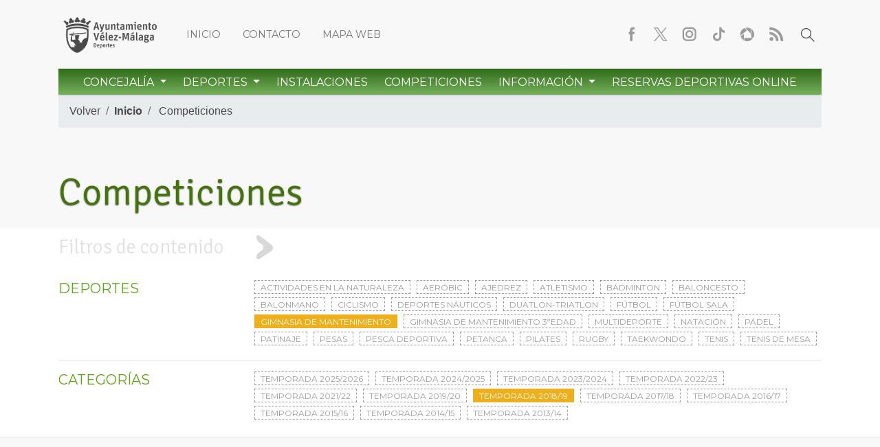

--- FILE ---
content_type: text/html; charset=UTF-8
request_url: https://deportes.velezmalaga.es/competiciones/cat/gimnasia-de-mantenimiento/temporada-201819-1
body_size: 5581
content:
<!DOCTYPE html>
<html lang="en" class="no-js" id="tetraware" class="deportes-index-twml index">
<head>
	<meta charset="utf-8">
  <meta http-equiv="X-UA-Compatible" content="IE=edge">
  <meta name="viewport" content="width=device-width, initial-scale=1">
  <base href="https://deportes.velezmalaga.es/">
<title></title>
<meta name="Description" content="" />
<meta name="Keywords" content="" />
<meta name="Generator" content="TWSAINT - Tetraware.Net" />
<link type="image/ico" href="https://deportes.velezmalaga.es/contenido/temas/deportes/favicon.ico" rel="shortcut icon" />
<link type="image/x-icon" href="https://deportes.velezmalaga.es/contenido/temas/deportes/favicon.ico" rel="icon" />
<link type="text/css" media="all" href="https://deportes.velezmalaga.es/contenido/temas/deportes/assets/bs4/bootstrap.min.css?v=0.0.4" rel="stylesheet" />
<link type="text/css" media="all" href="https://deportes.velezmalaga.es/assets/ekko-lightbox/ekko-lightbox.css?v=0.0.4" rel="stylesheet" />
<link type="text/css" media="all" href="https://deportes.velezmalaga.es/contenido/temas/deportes/_css/common.css?v=0.0.4" rel="stylesheet" />
<link type="text/css" media="all" href="https://deportes.velezmalaga.es/contenido/temas/deportes/_css/custom.css?v=0.0.4" rel="stylesheet" />
<link type="text/css" media="all" href="https://deportes.velezmalaga.es/contenido/temas/deportes/_css/deportes.css?v=0.0.4" rel="stylesheet" />
<link type="text/css" media="all" href="https://deportes.velezmalaga.es/contenido/temas/deportes/_css/media.css?v=0.0.4" rel="stylesheet" />
<meta content="https://deportes.velezmalaga.es/competiciones/cat/gimnasia-de-mantenimiento/temporada-201819-1" property="og:url" />
<script  type="text/javascript" src="https://deportes.velezmalaga.es/contenido/temas/deportes/assets/jquery-3.2.1.min.js?v=0.0.4"></script>
<script  type="text/javascript" src="https://deportes.velezmalaga.es/contenido/temas/deportes/assets/bs4/popper.min.js?v=0.0.4"></script>
<script  type="text/javascript" src="https://deportes.velezmalaga.es/contenido/temas/deportes/assets/bs4/bootstrap.min.js?v=0.0.4"></script>
<script  type="text/javascript" src="https://deportes.velezmalaga.es/assets/jquery-validate/jquery.validate.min.js?v=0.0.4"></script>
<script  type="text/javascript" src="https://deportes.velezmalaga.es/assets/jquery-validate/localization/messages_es.js?v=0.0.4"></script>
<script  type="text/javascript" src="https://deportes.velezmalaga.es/assets/ekko-lightbox/ekko-lightbox.min.js?v=0.0.4"></script>
<script  type="text/javascript" src="https://deportes.velezmalaga.es/contenido/temas/deportes/_scripts/deportes.js?v=0.0.4"></script>
	<link href='https://fonts.googleapis.com/css?family=Racing+Sans+One|Open+Sans:400,300,600,700,800|Open+Sans+Condensed:300,700' rel='stylesheet' type='text/css'>
</head>
<body>

	<div class="relative">
		
			<section> <header class="deportes-_bloques-blq_cabecera_inmod-twml blq_cabecera_inmod blq_cabecera inmod">

		<!-- cabecera normal -->

		<section class="d-none d-sm-block">
			<div class="relative">
				<div class="container">
					<div class="row row-1 justify-content-between">
					  <div class="col-sm-12 col-md-auto">
							<!-- <a class="logo deportes mr-3" href="" title="Concejalía de Deportes - Vélez-Málaga"> <h1>Concejalía de Deportes - Vélez-Málaga</h1> </a> -->
							<a class="logo area mr-3" href="" title="Ayto. Vélez-Málaga - Deportes"> <h2> Ayto. Vélez-Málaga - Deportes </h2> </a>
							<div class="d-inline-block"> <nav class="deportes-_bloques-blq_menu_index-twml blq_menu_index">
	<ul class="nav">
			  <li class="nav-item">
	    <a class="nav-link Inicio" href="https://deportes.velezmalaga.es" target="">
				Inicio			</a>
	  </li>
			  <li class="nav-item">
	    <a class="nav-link Contacto" href="https://deportes.velezmalaga.es/formularios" target="">
				Contacto			</a>
	  </li>
			  <li class="nav-item">
	    <a class="nav-link Mapa web" href="https://deportes.velezmalaga.es/mapaweb" target="">
				Mapa web			</a>
	  </li>
			</ul>
</nav>

 </div>

						</div>
						<div class="col-sm-12 col-md-auto text-center nav">
							<span class="m.r-5"><nav class="deportes-_bloques-blq_menu_redessociales-twml blq_menu_redessociales">
	<ul class="nav">
			  <li class="nav-item">
	    <a class="nav-link Facebook" href="https://www.facebook.com/DeportesvelezM" target="_blank" title="Facebook">
				<span>Facebook</span>
			</a>
	  </li>
			  <li class="nav-item">
	    <a class="nav-link Twitter" href="https://twitter.com/DeportesVelezM" target="_blank" title="Twitter">
				<span>Twitter</span>
			</a>
	  </li>
			  <li class="nav-item">
	    <a class="nav-link Instagram" href="https://www.instagram.com/deportes.velez/" target="_blank" title="Instagram">
				<span>Instagram</span>
			</a>
	  </li>
			  <li class="nav-item">
	    <a class="nav-link TikTok" href="https://www.tiktok.com/@deportes.velezmalaga" target="_blank" title="TikTok">
				<span>TikTok</span>
			</a>
	  </li>
			  <li class="nav-item">
	    <a class="nav-link Google Photos" href="https://deportes.velezmalaga.es/carruseles/fotografias" target="" title="Google Photos">
				<span>Google Photos</span>
			</a>
	  </li>
			  <li class="nav-item">
	    <a class="nav-link RSS" href="https://deportes.velezmalaga.es/rss" target="_blank" title="RSS">
				<span>RSS</span>
			</a>
	  </li>
			</ul>
</nav>

</span>
							<a class="nav-link buscar" href="buscador"><span>Buscar</span></a>
							<!-- <span class="logo deportes ml-3" hr.ef="" title="Concejalía de Deportes - Vélez-Málaga"> <h1>Concejalía de Deportes - Vélez-Málaga</h1> </span> -->
							<!-- <span class="logo area ml-3" hr.ef="" title="Ayto. Vélez-Málaga - Deportes"> <h2> Ayto. Vélez-Mélaga - Deportes </h2> </span> -->
						</div>
					</div>
					<div class="row row-2"> <div class="col"><nav class="deportes-_bloques-blq_menu-twml blq_menu principal">
	<div class="row justify-content-center">
		<div class="col mx-auto text-center">

			<ul class="nav d-inline-flex">
							<li class="showhide nav-item nav-item-concejalia relative">
					
							<!-- <a class="nav-link dropdown-toggle" data-toggle="dropdown" href="#" target="" role="button" aria-haspopup="true" aria-expanded="false"> -->

							<a class="nav-link dropdown-toggle" data-toggle="dropdown" href="#"  target="_self"  role="button" aria-haspopup="true" aria-expanded="false">
								Concejalía								</a>
							<div class="dropdown-menu">
								<ul id="mainmenu-1" class="mainmenu level-0"><li id="mainmenu-1-334" class="level-1 ord-0 even first"><a  href="https://deportes.velezmalaga.es/contenido/datos/servicios/documentos/Ordenanza-Precio-Publico-18-febrero-2016-1fIdnB.pdf"   target="_blank"  class=""  ><span>Servicios</span></a></li><li id="mainmenu-1-364" class="level-1 ord-1 odd last"><a  href="https://deportes.velezmalaga.es/carruseles/fotografias"   class=""  ><span>Fotografías</span></a></li></ul>							</div>

									</li>
							<li class="showhide nav-item nav-item- relative">
					
							<!-- <a class="nav-link dropdown-toggle" data-toggle="dropdown" href="#" target="" role="button" aria-haspopup="true" aria-expanded="false"> -->

							<a class="nav-link dropdown-toggle" data-toggle="dropdown" href="#"  target="_self"  role="button" aria-haspopup="true" aria-expanded="false">
								Deportes								</a>
							<div class="dropdown-menu">
								<ul id="mainmenu-1" class="mainmenu level-0"><li id="mainmenu-1-294" class="level-1 ord-0 even first"><a  href="https://deportes.velezmalaga.es/actividades-en-la-naturaleza"   class=""  ><span>Actividades en la naturaleza</span></a></li><li id="mainmenu-1-293" class="level-1 ord-1 odd"><a  href="https://deportes.velezmalaga.es/aerobic"   class=""  ><span>Aeróbic</span></a></li><li id="mainmenu-1-321" class="level-1 ord-2 even"><a  href="https://deportes.velezmalaga.es/ajedrez"   class=""  ><span>Ajedrez</span></a></li><li id="mainmenu-1-295" class="level-1 ord-3 odd"><a  href="https://deportes.velezmalaga.es/atletismo"   class=""  ><span>Atletismo</span></a></li><li id="mainmenu-1-296" class="level-1 ord-4 even"><a  href="https://deportes.velezmalaga.es/badminton"   class=""  ><span>Bádminton</span></a></li><li id="mainmenu-1-297" class="level-1 ord-5 odd"><a  href="https://deportes.velezmalaga.es/baloncesto"   class=""  ><span>Baloncesto</span></a></li><li id="mainmenu-1-323" class="level-1 ord-6 even"><a  href="https://deportes.velezmalaga.es/balonmano"   class=""  ><span>Balonmano</span></a></li><li id="mainmenu-1-298" class="level-1 ord-7 odd"><a  href="https://deportes.velezmalaga.es/ciclismo"   class=""  ><span>Ciclismo</span></a></li><li id="mainmenu-1-358" class="level-1 ord-8 even"><a  href="https://deportes.velezmalaga.es/deportes-nauticos"   class=""  ><span>Deportes Náuticos</span></a></li><li id="mainmenu-1-315" class="level-1 ord-9 odd"><a  href="https://deportes.velezmalaga.es/duatlon-triatlon"   class=""  ><span>Duatlon-triatlon</span></a></li><li id="mainmenu-1-299" class="level-1 ord-10 even"><a  href="https://deportes.velezmalaga.es/futbol"   class=""  ><span>Fútbol</span></a></li><li id="mainmenu-1-300" class="level-1 ord-11 odd"><a  href="https://deportes.velezmalaga.es/futbol-sala"   class=""  ><span>Fútbol sala</span></a></li><li id="mainmenu-1-302" class="level-1 ord-12 even"><a  href="https://deportes.velezmalaga.es/gimnasia-de-mantenimiento"   class=""  ><span>Gimnasia de mantenimiento</span></a></li><li id="mainmenu-1-301" class="level-1 ord-13 odd"><a  href="https://deportes.velezmalaga.es/gimnasia-de-mantenimiento-3edad"   class=""  ><span>Gimnasia manten. 3ª edad</span></a></li><li id="mainmenu-1-316" class="level-1 ord-14 even"><a  href="https://deportes.velezmalaga.es/multideporte"   class=""  ><span>Multideporte</span></a></li><li id="mainmenu-1-303" class="level-1 ord-15 odd"><a  href="https://deportes.velezmalaga.es/natacion"   class=""  ><span>Natación</span></a></li><li id="mainmenu-1-304" class="level-1 ord-16 even"><a  href="https://deportes.velezmalaga.es/padel"   class=""  ><span>Pádel</span></a></li><li id="mainmenu-1-317" class="level-1 ord-17 odd"><a  href="https://deportes.velezmalaga.es/patinaje"   class=""  ><span>Patinaje</span></a></li><li id="mainmenu-1-322" class="level-1 ord-18 even"><a  href="https://deportes.velezmalaga.es/pesas"   class=""  ><span>Pesas</span></a></li><li id="mainmenu-1-318" class="level-1 ord-19 odd"><a  href="https://deportes.velezmalaga.es/pesca-deportiva"   class=""  ><span>Pesca deportiva</span></a></li><li id="mainmenu-1-324" class="level-1 ord-20 even"><a  href="https://deportes.velezmalaga.es/petanca"   class=""  ><span>Petanca</span></a></li><li id="mainmenu-1-305" class="level-1 ord-21 odd"><a  href="https://deportes.velezmalaga.es/pilates"   class=""  ><span>Pilates</span></a></li><li id="mainmenu-1-319" class="level-1 ord-22 even"><a  href="https://deportes.velezmalaga.es/rugby"   class=""  ><span>Rugby</span></a></li><li id="mainmenu-1-306" class="level-1 ord-23 odd"><a  href="https://deportes.velezmalaga.es/taekwondo"   class=""  ><span>Taekwondo</span></a></li><li id="mainmenu-1-307" class="level-1 ord-24 even"><a  href="https://deportes.velezmalaga.es/tenis"   class=""  ><span>Tenis</span></a></li><li id="mainmenu-1-320" class="level-1 ord-25 odd last"><a  href="https://deportes.velezmalaga.es/tenis-de-mesa"   class=""  ><span>Tenis de mesa</span></a></li></ul>							</div>

									</li>
							<li class="showhide nav-item nav-item-instalaciones relative">
											<a class="nav-link" href="https://deportes.velezmalaga.es/instalaciones"  target="_self" >
							Instalaciones							</a>
									</li>
							<li class="showhide nav-item nav-item-competiciones relative">
											<a class="nav-link" href="https://deportes.velezmalaga.es/competiciones"  target="_self" >
							Competiciones							</a>
									</li>
							<li class="showhide nav-item nav-item- relative">
					
							<!-- <a class="nav-link dropdown-toggle" data-toggle="dropdown" href="#" target="" role="button" aria-haspopup="true" aria-expanded="false"> -->

							<a class="nav-link dropdown-toggle" data-toggle="dropdown" href="#"  target="_self"  role="button" aria-haspopup="true" aria-expanded="false">
								Información								</a>
							<div class="dropdown-menu">
								<ul id="mainmenu-1" class="mainmenu level-0"><li id="mainmenu-1-330" class="level-1 ord-0 even first"><a  href="https://deportes.velezmalaga.es/eventos"   class=""  ><span>Eventos</span></a></li><li id="mainmenu-1-331" class="level-1 ord-1 odd"><a  href="https://deportes.velezmalaga.es/cursos"   class=""  ><span>Cursos</span></a></li><li id="mainmenu-1-333" class="level-1 ord-2 even"><a  href="https://deportes.velezmalaga.es/noticias"   class=""  ><span>Noticias</span></a></li><li id="mainmenu-1-344" class="level-1 ord-3 odd"><a  href="https://deportes.velezmalaga.es/inscripciones"   class=""  ><span>Inscripciones</span></a></li><li id="mainmenu-1-345" class="level-1 ord-4 even"><a  href="https://deportes.velezmalaga.es/reservas"   class=""  ><span>Reservas</span></a></li><li id="mainmenu-1-337" class="level-1 ord-5 odd"><a  href="https://deportes.velezmalaga.es/federaciones"   class=""  ><span>Federaciones</span></a></li><li id="mainmenu-1-338" class="level-1 ord-6 even"><a  href="https://deportes.velezmalaga.es/clubes"   class=""  ><span>Clubes</span></a></li><li id="mainmenu-1-336" class="level-1 ord-7 odd last"><a  href="https://deportes.velezmalaga.es/enlaces"   class=""  ><span>Enlaces</span></a></li></ul>							</div>

									</li>
							<li class="showhide nav-item nav-item- relative">
											<a class="nav-link" href="https://velezmalaga.i2a.es/CronosWeb/Login"  target="_blank" >
							Reservas Deportivas Online							</a>
									</li>
						</ul>

		</div>
	</div>
</nav>


</div> </div>
				</div>
			</div>
		</section>


		
		<!-- cabecera normal -->

		<!-- cabecera moviles xs -->
		<section class="d-sm-none menu-xs relative">
			<div class="text-center justify-content-center"> <nav class="deportes-_bloques-blq_menu_index-twml blq_menu_index">
	<ul class="nav">
			  <li class="nav-item">
	    <a class="nav-link Inicio" href="https://deportes.velezmalaga.es" target="">
				Inicio			</a>
	  </li>
			  <li class="nav-item">
	    <a class="nav-link Contacto" href="https://deportes.velezmalaga.es/formularios" target="">
				Contacto			</a>
	  </li>
			  <li class="nav-item">
	    <a class="nav-link Mapa web" href="https://deportes.velezmalaga.es/mapaweb" target="">
				Mapa web			</a>
	  </li>
			</ul>
</nav>

 </div>
			<nav class="navbar navbar-light">
			  <a class="logo deportes navbar-brand mr-1" href="" title="Concejalía de Deportes - Vélez-Málaga">
			    <h1>Concejalía de Deportes - Vélez-Málaga</h1>
			  </a>
				<button class="navbar-toggler" type="button" data-toggle="collapse" data-target="#navbarTogglerMenu" aria-controls="navbarTogglerMenu" aria-expanded="false" aria-label="Toggle navigation">
				 	<span class="navbar-toggler-icon"></span>
			 	</button>
				<div class="collapse navbar-collapse" id="navbarTogglerMenu"> <nav class="deportes-_bloques-blq_menu-twml blq_menu principal">
	<div class="row justify-content-center">
		<div class="col mx-auto text-center">

			<ul class="nav d-inline-flex">
							<li class="showhide nav-item nav-item-concejalia relative">
					
							<!-- <a class="nav-link dropdown-toggle" data-toggle="dropdown" href="#" target="" role="button" aria-haspopup="true" aria-expanded="false"> -->

							<a class="nav-link dropdown-toggle" data-toggle="dropdown" href="#"  target="_self"  role="button" aria-haspopup="true" aria-expanded="false">
								Concejalía								</a>
							<div class="dropdown-menu">
								<ul id="mainmenu-1" class="mainmenu level-0"><li id="mainmenu-1-334" class="level-1 ord-0 even first"><a  href="https://deportes.velezmalaga.es/contenido/datos/servicios/documentos/Ordenanza-Precio-Publico-18-febrero-2016-1fIdnB.pdf"   target="_blank"  class=""  ><span>Servicios</span></a></li><li id="mainmenu-1-364" class="level-1 ord-1 odd last"><a  href="https://deportes.velezmalaga.es/carruseles/fotografias"   class=""  ><span>Fotografías</span></a></li></ul>							</div>

									</li>
							<li class="showhide nav-item nav-item- relative">
					
							<!-- <a class="nav-link dropdown-toggle" data-toggle="dropdown" href="#" target="" role="button" aria-haspopup="true" aria-expanded="false"> -->

							<a class="nav-link dropdown-toggle" data-toggle="dropdown" href="#"  target="_self"  role="button" aria-haspopup="true" aria-expanded="false">
								Deportes								</a>
							<div class="dropdown-menu">
								<ul id="mainmenu-1" class="mainmenu level-0"><li id="mainmenu-1-294" class="level-1 ord-0 even first"><a  href="https://deportes.velezmalaga.es/actividades-en-la-naturaleza"   class=""  ><span>Actividades en la naturaleza</span></a></li><li id="mainmenu-1-293" class="level-1 ord-1 odd"><a  href="https://deportes.velezmalaga.es/aerobic"   class=""  ><span>Aeróbic</span></a></li><li id="mainmenu-1-321" class="level-1 ord-2 even"><a  href="https://deportes.velezmalaga.es/ajedrez"   class=""  ><span>Ajedrez</span></a></li><li id="mainmenu-1-295" class="level-1 ord-3 odd"><a  href="https://deportes.velezmalaga.es/atletismo"   class=""  ><span>Atletismo</span></a></li><li id="mainmenu-1-296" class="level-1 ord-4 even"><a  href="https://deportes.velezmalaga.es/badminton"   class=""  ><span>Bádminton</span></a></li><li id="mainmenu-1-297" class="level-1 ord-5 odd"><a  href="https://deportes.velezmalaga.es/baloncesto"   class=""  ><span>Baloncesto</span></a></li><li id="mainmenu-1-323" class="level-1 ord-6 even"><a  href="https://deportes.velezmalaga.es/balonmano"   class=""  ><span>Balonmano</span></a></li><li id="mainmenu-1-298" class="level-1 ord-7 odd"><a  href="https://deportes.velezmalaga.es/ciclismo"   class=""  ><span>Ciclismo</span></a></li><li id="mainmenu-1-358" class="level-1 ord-8 even"><a  href="https://deportes.velezmalaga.es/deportes-nauticos"   class=""  ><span>Deportes Náuticos</span></a></li><li id="mainmenu-1-315" class="level-1 ord-9 odd"><a  href="https://deportes.velezmalaga.es/duatlon-triatlon"   class=""  ><span>Duatlon-triatlon</span></a></li><li id="mainmenu-1-299" class="level-1 ord-10 even"><a  href="https://deportes.velezmalaga.es/futbol"   class=""  ><span>Fútbol</span></a></li><li id="mainmenu-1-300" class="level-1 ord-11 odd"><a  href="https://deportes.velezmalaga.es/futbol-sala"   class=""  ><span>Fútbol sala</span></a></li><li id="mainmenu-1-302" class="level-1 ord-12 even"><a  href="https://deportes.velezmalaga.es/gimnasia-de-mantenimiento"   class=""  ><span>Gimnasia de mantenimiento</span></a></li><li id="mainmenu-1-301" class="level-1 ord-13 odd"><a  href="https://deportes.velezmalaga.es/gimnasia-de-mantenimiento-3edad"   class=""  ><span>Gimnasia manten. 3ª edad</span></a></li><li id="mainmenu-1-316" class="level-1 ord-14 even"><a  href="https://deportes.velezmalaga.es/multideporte"   class=""  ><span>Multideporte</span></a></li><li id="mainmenu-1-303" class="level-1 ord-15 odd"><a  href="https://deportes.velezmalaga.es/natacion"   class=""  ><span>Natación</span></a></li><li id="mainmenu-1-304" class="level-1 ord-16 even"><a  href="https://deportes.velezmalaga.es/padel"   class=""  ><span>Pádel</span></a></li><li id="mainmenu-1-317" class="level-1 ord-17 odd"><a  href="https://deportes.velezmalaga.es/patinaje"   class=""  ><span>Patinaje</span></a></li><li id="mainmenu-1-322" class="level-1 ord-18 even"><a  href="https://deportes.velezmalaga.es/pesas"   class=""  ><span>Pesas</span></a></li><li id="mainmenu-1-318" class="level-1 ord-19 odd"><a  href="https://deportes.velezmalaga.es/pesca-deportiva"   class=""  ><span>Pesca deportiva</span></a></li><li id="mainmenu-1-324" class="level-1 ord-20 even"><a  href="https://deportes.velezmalaga.es/petanca"   class=""  ><span>Petanca</span></a></li><li id="mainmenu-1-305" class="level-1 ord-21 odd"><a  href="https://deportes.velezmalaga.es/pilates"   class=""  ><span>Pilates</span></a></li><li id="mainmenu-1-319" class="level-1 ord-22 even"><a  href="https://deportes.velezmalaga.es/rugby"   class=""  ><span>Rugby</span></a></li><li id="mainmenu-1-306" class="level-1 ord-23 odd"><a  href="https://deportes.velezmalaga.es/taekwondo"   class=""  ><span>Taekwondo</span></a></li><li id="mainmenu-1-307" class="level-1 ord-24 even"><a  href="https://deportes.velezmalaga.es/tenis"   class=""  ><span>Tenis</span></a></li><li id="mainmenu-1-320" class="level-1 ord-25 odd last"><a  href="https://deportes.velezmalaga.es/tenis-de-mesa"   class=""  ><span>Tenis de mesa</span></a></li></ul>							</div>

									</li>
							<li class="showhide nav-item nav-item-instalaciones relative">
											<a class="nav-link" href="https://deportes.velezmalaga.es/instalaciones"  target="_self" >
							Instalaciones							</a>
									</li>
							<li class="showhide nav-item nav-item-competiciones relative">
											<a class="nav-link" href="https://deportes.velezmalaga.es/competiciones"  target="_self" >
							Competiciones							</a>
									</li>
							<li class="showhide nav-item nav-item- relative">
					
							<!-- <a class="nav-link dropdown-toggle" data-toggle="dropdown" href="#" target="" role="button" aria-haspopup="true" aria-expanded="false"> -->

							<a class="nav-link dropdown-toggle" data-toggle="dropdown" href="#"  target="_self"  role="button" aria-haspopup="true" aria-expanded="false">
								Información								</a>
							<div class="dropdown-menu">
								<ul id="mainmenu-1" class="mainmenu level-0"><li id="mainmenu-1-330" class="level-1 ord-0 even first"><a  href="https://deportes.velezmalaga.es/eventos"   class=""  ><span>Eventos</span></a></li><li id="mainmenu-1-331" class="level-1 ord-1 odd"><a  href="https://deportes.velezmalaga.es/cursos"   class=""  ><span>Cursos</span></a></li><li id="mainmenu-1-333" class="level-1 ord-2 even"><a  href="https://deportes.velezmalaga.es/noticias"   class=""  ><span>Noticias</span></a></li><li id="mainmenu-1-344" class="level-1 ord-3 odd"><a  href="https://deportes.velezmalaga.es/inscripciones"   class=""  ><span>Inscripciones</span></a></li><li id="mainmenu-1-345" class="level-1 ord-4 even"><a  href="https://deportes.velezmalaga.es/reservas"   class=""  ><span>Reservas</span></a></li><li id="mainmenu-1-337" class="level-1 ord-5 odd"><a  href="https://deportes.velezmalaga.es/federaciones"   class=""  ><span>Federaciones</span></a></li><li id="mainmenu-1-338" class="level-1 ord-6 even"><a  href="https://deportes.velezmalaga.es/clubes"   class=""  ><span>Clubes</span></a></li><li id="mainmenu-1-336" class="level-1 ord-7 odd last"><a  href="https://deportes.velezmalaga.es/enlaces"   class=""  ><span>Enlaces</span></a></li></ul>							</div>

									</li>
							<li class="showhide nav-item nav-item- relative">
											<a class="nav-link" href="https://velezmalaga.i2a.es/CronosWeb/Login"  target="_blank" >
							Reservas Deportivas Online							</a>
									</li>
						</ul>

		</div>
	</div>
</nav>


 </div>
			</nav>
			</div>
		</section>
		<!-- cabecera moviles xs -->

</header>
 </section>
			<section> 	<div class="deportes-_bloques-blq_menu_ruta-twml blq_menu_ruta competiciones text-center">
		<div class="container">
			<div class="row justify-content-center">
				<div class="col-md-12 text-center">

					<nav aria-label="breadcrumb">
					  <ol class="breadcrumb sserif-l">
							<li class="breadcrumb-item"><a class="history-back" href="#">Volver</a></li>
							<li class="breadcrumb-item inicio"><a href="https://deportes.velezmalaga.es"><strong>Inicio</strong></a></li>							
															<li class="breadcrumb-item ord-0 first last even  ">
																			<a class="" href="https://deportes.velezmalaga.es/competiciones">Competiciones</a>
																	</li>
												  </ol>
					</nav>

				</div>
			</div>
		</div>
	</div>
 </section>
			<section> <div class="deportes-_basico-index-twml index inmod basico basico-competiciones">

	
		<div class="container">
			<div class="row"> <div class="col"><h1 class="display-4">Competiciones</h1></div> </div>
		</div>

		<!-- test - pinta obsoleto -->
				<!-- test - pinta obsoleto -->

				<div class="deportes-_basico-fichas-twml fichas">

	<div class="deportes-_bloques-blq_basico_filtros-twml blq_basico_filtros">
  <div id="accordion" class="filtros-busqueda" role="tablist">
    <div class="card">
      <div class="card-header" role="tab" id="headingOne">
        <div class="container">
          <a class="inicio collapsed show" data-toggle="collapse" href="#collapseOne" aria-expanded="true" aria-controls="collapseOne">
            <h4 class="signika"> Filtros de contenido </h4>
            <span class="icon tr02s"></span>
          </a>
        </div>
      </div>
      <div id="collapseOne" class="collapse collapsed show" role="tabpanel" aria-labelledby="headingOne" data-parent="#accordion">
        <div class="card-body">
          <div class="container">
            <div class="filtros">

              <!-- filtros -->
              <div class="tags-info">

								
                <div class="row">
                  <div class="col-12 col-sm-3"> <h5>DEPORTES</h5> </div>
                  <div class="col-12 col-sm-9">
                                        	
                                                  <a class="tag categoria" href="competiciones/cat/temporada-201819-1/actividades-en-la-naturaleza">
                            Actividades en la naturaleza                          </a>
                        
                    	
                                                  <a class="tag categoria" href="competiciones/cat/temporada-201819-1/aerobic">
                            Aeróbic                          </a>
                        
                    	
                                                  <a class="tag categoria" href="competiciones/cat/temporada-201819-1/ajedrez">
                            Ajedrez                          </a>
                        
                    	
                                                  <a class="tag categoria" href="competiciones/cat/temporada-201819-1/atletismo">
                            Atletismo                          </a>
                        
                    	
                                                  <a class="tag categoria" href="competiciones/cat/temporada-201819-1/badminton">
                            Bádminton                          </a>
                        
                    	
                                                  <a class="tag categoria" href="competiciones/cat/temporada-201819-1/baloncesto">
                            Baloncesto                          </a>
                        
                    	
                                                  <a class="tag categoria" href="competiciones/cat/temporada-201819-1/balonmano">
                            Balonmano                          </a>
                        
                    	
                                                  <a class="tag categoria" href="competiciones/cat/temporada-201819-1/ciclismo">
                            Ciclismo                          </a>
                        
                    	
                                                  <a class="tag categoria" href="competiciones/cat/temporada-201819-1/deportes-nauticos">
                            Deportes Náuticos                          </a>
                        
                    	
                                                  <a class="tag categoria" href="competiciones/cat/temporada-201819-1/duatlon-triatlon">
                            Duatlon-triatlon                          </a>
                        
                    	
                                                  <a class="tag categoria" href="competiciones/cat/temporada-201819-1/futbol">
                            Fútbol                          </a>
                        
                    	
                                                  <a class="tag categoria" href="competiciones/cat/temporada-201819-1/futbol-sala">
                            Fútbol sala                          </a>
                        
                    	
                                                  <a class="tag sel categoria" href="competiciones/cat/temporada-201819-1" data-toggle="tooltip" data-placement="top" title="Clic para quitar filtro de deporte">
                            Gimnasia de mantenimiento                          </a>
                        
                    	
                                                  <a class="tag categoria" href="competiciones/cat/temporada-201819-1/gimnasia-de-mantenimiento-3edad">
                            Gimnasia de mantenimiento 3ªedad                          </a>
                        
                    	
                                                  <a class="tag categoria" href="competiciones/cat/temporada-201819-1/multideporte">
                            Multideporte                          </a>
                        
                    	
                                                  <a class="tag categoria" href="competiciones/cat/temporada-201819-1/natacion">
                            Natación                          </a>
                        
                    	
                                                  <a class="tag categoria" href="competiciones/cat/temporada-201819-1/padel">
                            Pádel                          </a>
                        
                    	
                                                  <a class="tag categoria" href="competiciones/cat/temporada-201819-1/patinaje">
                            Patinaje                          </a>
                        
                    	
                                                  <a class="tag categoria" href="competiciones/cat/temporada-201819-1/pesas">
                            Pesas                          </a>
                        
                    	
                                                  <a class="tag categoria" href="competiciones/cat/temporada-201819-1/pesca-deportiva">
                            Pesca deportiva                          </a>
                        
                    	
                                                  <a class="tag categoria" href="competiciones/cat/temporada-201819-1/petanca">
                            Petanca                          </a>
                        
                    	
                                                  <a class="tag categoria" href="competiciones/cat/temporada-201819-1/pilates">
                            Pilates                          </a>
                        
                    	
                                                  <a class="tag categoria" href="competiciones/cat/temporada-201819-1/rugby">
                            Rugby                          </a>
                        
                    	
                                                  <a class="tag categoria" href="competiciones/cat/temporada-201819-1/taekwondo">
                            Taekwondo                          </a>
                        
                    	
                                                  <a class="tag categoria" href="competiciones/cat/temporada-201819-1/tenis">
                            Tenis                          </a>
                        
                    	
                                                  <a class="tag categoria" href="competiciones/cat/temporada-201819-1/tenis-de-mesa">
                            Tenis de mesa                          </a>
                        
                    	                                      </div>
                </div>

                                <hr>
                <div class="row">
                  <div class="col-12 col-sm-3"> <h5>CATEGORÍAS</h5> </div>
                  <div class="col-12 col-sm-9">
                  	                                              <a class="tag categoria" href="competiciones/cat/gimnasia-de-mantenimiento/temporada-20252026">
                          Temporada 2025/2026                        </a>
                                        	                                              <a class="tag categoria" href="competiciones/cat/gimnasia-de-mantenimiento/temporada-20242025">
                          Temporada 2024/2025                        </a>
                                        	                                              <a class="tag categoria" href="competiciones/cat/gimnasia-de-mantenimiento/temporada-20232024">
                          Temporada 2023/2024                        </a>
                                        	                                              <a class="tag categoria" href="competiciones/cat/gimnasia-de-mantenimiento/temporada-202223">
                          Temporada 2022/23                        </a>
                                        	                                              <a class="tag categoria" href="competiciones/cat/gimnasia-de-mantenimiento/temporada-202122">
                          Temporada 2021/22                        </a>
                                        	                                              <a class="tag categoria" href="competiciones/cat/gimnasia-de-mantenimiento/temporada-201920">
                          Temporada 2019/20                        </a>
                                        	                                              <a class="tag sel categoria" href="competiciones/cat/gimnasia-de-mantenimiento" data-toggle="tooltip" data-placement="top" title="Quitar filtro de categoría">
                          Temporada 2018/19                        </a>
                                        	                                              <a class="tag categoria" href="competiciones/cat/gimnasia-de-mantenimiento/temporada-201718">
                          Temporada 2017/18                        </a>
                                        	                                              <a class="tag categoria" href="competiciones/cat/gimnasia-de-mantenimiento/temporada-201617-2">
                          Temporada 2016/17                        </a>
                                        	                                              <a class="tag categoria" href="competiciones/cat/gimnasia-de-mantenimiento/temporada-201516">
                          Temporada 2015/16                        </a>
                                        	                                              <a class="tag categoria" href="competiciones/cat/gimnasia-de-mantenimiento/temporada-201415">
                          Temporada 2014/15                        </a>
                                        	                                              <a class="tag categoria" href="competiciones/cat/gimnasia-de-mantenimiento/temporada-201314">
                          Temporada 2013/14                        </a>
                                        	                  </div>
                </div>
                
                <div class="clearfix"></div>
              </div>
              <!-- /filtros -->

            </div>
          </div>
        </div>
      </div>
    </div>
  </div>
</div>

	</div>







	
</div>



 </section>
			<section>  </section>

		
		<footer>
			<nav class="deportes-_bloques-blq_menu_enlaces_libres-twml blq_menu_enlaces_libres">
	<div class="container">
		<ul class="nav row">
					  <li class="nav-item col-md-3">
				<ul id="mainmenu-6" class="mainmenu level-0"><li id="mainmenu-6-312" class="parent parent   level-1 ord-0 even first last parent"><a   class="parent"  ><span>Puntos de información</span></a><ul id="mainmenu-6-parent-312" class=" level-1"><li id="mainmenu-6-313" class="level-2 ord-0 even first"><a  href="https://deportes.velezmalaga.es/instalaciones/casa-del-deporte"   class=""  ><span>Casa del deporte</span></a></li><li id="mainmenu-6-314" class="level-2 ord-1 odd"><a  href="https://deportes.velezmalaga.es/instalaciones/complejo-deportivo-piscina-cubierta-velez-malaga"   class=""  ><span>Piscina Cubierta de Vélez-Málaga</span></a></li><li id="mainmenu-6-346" class="level-2 ord-2 even"><a  href="https://deportes.velezmalaga.es/instalaciones/piscina-municipal-torre-del-mar"   class=""  ><span>Piscina Municipal de Torre del Mar</span></a></li><li id="mainmenu-6-360" class="level-2 ord-3 odd"><a  href="https://deportes.velezmalaga.es/instalaciones/pistas-paseo-maritimo-torre-del-mar"   class=""  ><span>Pistas Paseo Marítimo de Torre del Mar</span></a></li><li id="mainmenu-6-354" class="level-2 ord-4 even last"><a  href="https://deportes.velezmalaga.es/inscripciones"   class=""  ><span>Inscripciones</span></a></li></ul></li></ul>		  </li>
					  <li class="nav-item col-md-3">
				<ul id="mainmenu-6" class="mainmenu level-0"><li id="mainmenu-6-339" class="parent parent   level-1 ord-0 even first last parent"><a   class="parent"  ><span>Servicios</span></a><ul id="mainmenu-6-parent-339" class=" level-1"><li id="mainmenu-6-349" class="level-2 ord-0 even first"><a  href="https://deportes.velezmalaga.es/concejalia/tarifas-precio-publico"   class=""  ><span>Tasas y precios de actividades deportivas</span></a></li><li id="mainmenu-6-359" class="level-2 ord-1 odd"><a  href="https://deportes.velezmalaga.es/servicios/documentos"   class=""  ><span>Documentos</span></a></li><li id="mainmenu-6-365" class="level-2 ord-2 even last"><a  href="https://deportes.velezmalaga.es/servicios/normativa"   class=""  ><span>Normativa</span></a></li></ul></li></ul>		  </li>
					  <li class="nav-item col-md-3">
				<ul id="mainmenu-6" class="mainmenu level-0"><li id="mainmenu-6-341" class="parent parent   level-1 ord-0 even first last parent"><a   class="parent"  ><span>Información</span></a><ul id="mainmenu-6-parent-341" class=" level-1"><li id="mainmenu-6-350" class="level-2 ord-0 even first"><a  href="https://deportes.velezmalaga.es/eventos"   class=""  ><span>Eventos</span></a></li><li id="mainmenu-6-351" class="level-2 ord-1 odd"><a  href="https://deportes.velezmalaga.es/cursos"   class=""  ><span>Cursos</span></a></li><li id="mainmenu-6-352" class="level-2 ord-2 even"><a  href="https://deportes.velezmalaga.es/reservas"   class=""  ><span>Reservas</span></a></li><li id="mainmenu-6-353" class="level-2 ord-3 odd"><a  href="https://deportes.velezmalaga.es/noticias"   class=""  ><span>Noticias</span></a></li><li id="mainmenu-6-355" class="level-2 ord-4 even last"><a  href="https://deportes.velezmalaga.es/instalaciones"   class=""  ><span>Instalaciones</span></a></li></ul></li></ul>		  </li>
					  <li class="nav-item col-md-3">
				<ul id="mainmenu-6" class="mainmenu level-0"><li id="mainmenu-6-342" class="parent parent   level-1 ord-0 even first last parent"><a   class="parent"  ><span>Enlaces</span></a><ul id="mainmenu-6-parent-342" class=" level-1"><li id="mainmenu-6-343" class="level-2 ord-0 even first"><a  href="https://deportes.velezmalaga.es/enlaces"   class=""  ><span>Enlaces generales</span></a></li><li id="mainmenu-6-356" class="level-2 ord-1 odd"><a  href="https://deportes.velezmalaga.es/federaciones"   class=""  ><span>Federaciones</span></a></li><li id="mainmenu-6-357" class="level-2 ord-2 even last"><a  href="https://deportes.velezmalaga.es/clubes"   class=""  ><span>Clubes</span></a></li></ul></li></ul>		  </li>
					</ul>
	</div>
</nav>
			<section>
	<div class="deportes-_bloques-blq_pie-twml blq_pie">
		<div class="container-fluid">
			<div class="row justify-content-center text-center">
				<div class="col-12"><nav class="deportes-_bloques-blq_menu_pie-twml blq_menu_pie">
	<ul class="nav">
			  <li class="nav-item">
	    <a class="nav-link politica de protección de datos" href="https://deportes.velezmalaga.es/suplementos/cat/proteccion-de-datos-personales" target="" title="politica de protección de datos">
				<span>politica de protección de datos</span>
			</a>
						<span class="separador text-muted">/</span>
				  </li>
			  <li class="nav-item">
	    <a class="nav-link avisos legales" href="https://deportes.velezmalaga.es/suplementos" target="" title="avisos legales">
				<span>avisos legales</span>
			</a>
						<span class="separador text-muted">/</span>
				  </li>
			  <li class="nav-item">
	    <a class="nav-link mapa web" href="https://deportes.velezmalaga.es/mapaweb" target="" title="mapa web">
				<span>mapa web</span>
			</a>
						<span class="separador text-muted">/</span>
				  </li>
			  <li class="nav-item">
	    <a class="nav-link accesibilidad" href="http://www.w3.org/WAI/" target="_blank" title="accesibilidad">
				<span>accesibilidad</span>
			</a>
				  </li>
			</ul>
</nav>

</div>
				<div class="col-12 direccion">
					<address class="small signika">
						<strong>Excmo. Ayuntamiento de Vélez-Málaga - Concejalía de Deportes</strong>
						<br />C/ Enrique Atencia, nº4 - 29700, Vélez-Málaga - Tlf: 663 999 758
					</address>
				</div>
			</div>
		</div>
	</div>
</section>
		</footer>
	</div>
		<!-- Google tag (gtag.js) -->
<script async src="https://www.googletagmanager.com/gtag/js?id=G-3GK87BYL8V"></script>
<script>
window.dataLayer = window.dataLayer || []; 
function gtag(){dataLayer.push(arguments);} gtag('js', new Date()); gtag('config', 'G-3GK87BYL8V');
</script>

<!--
<script type="text/javascript">
/*
  var _gaq = _gaq || [];
  _gaq.push(['_setAccount', 'UA-8839574-14']);
  _gaq.push(['_trackPageview']);
  (function() {
    var ga = document.createElement('script'); ga.type = 'text/javascript'; ga.async = true;
    ga.src = ('https:' == document.location.protocol ? 'https://ssl' : 'http://www') + '.google-analytics.com/ga.js';
    var s = document.getElementsByTagName('script')[0]; s.parentNode.insertBefore(ga, s);
  })();
*/
</script>
<script type="text/javascript" src="https://apis.google.com/js/plusone.js">
/*
{lang: 'es'}
*/
</script>
-->
</body>
</html>


--- FILE ---
content_type: image/svg+xml
request_url: https://deportes.velezmalaga.es/contenido/temas/deportes/_images/icons/lupaInMod.svg
body_size: 1138
content:
<?xml version="1.0" encoding="UTF-8"?>
<svg width="32px" height="32px" viewBox="0 0 32 32" version="1.1" xmlns="http://www.w3.org/2000/svg" xmlns:xlink="http://www.w3.org/1999/xlink">
    <!-- Generator: Sketch 47.1 (45422) - http://www.bohemiancoding.com/sketch -->
    <title>icons/lupaInMod</title>
    <desc>Created with Sketch.</desc>
    <defs></defs>
    <g id="Symbols" stroke="none" stroke-width="1" fill="none" fill-rule="evenodd">
        <g id="35-dark" fill="#4A4A4A">
            <path d="M19.748841,21.1630546 L29.8137366,31.2279502 C30.2042454,31.618459 30.8346751,31.621169 31.2279221,31.2279221 C31.6184464,30.8373978 31.6135011,30.1992875 31.2279502,29.8137366 L21.1630546,19.748841 C22.9328431,17.6581587 24,14.9537033 24,12 C24,5.372583 18.627417,0 12,0 C5.372583,0 0,5.372583 0,12 C0,18.627417 5.372583,24 12,24 C14.9537033,24 17.6581587,22.9328431 19.748841,21.1630546 L19.748841,21.1630546 L19.748841,21.1630546 Z M2,12 C2,6.4771525 6.4771525,2 12,2 C17.5228475,2 22,6.4771525 22,12 C22,17.5228475 17.5228475,22 12,22 C6.4771525,22 2,17.5228475 2,12 L2,12 Z" id="Rectangle-404"></path>
        </g>
    </g>
</svg>